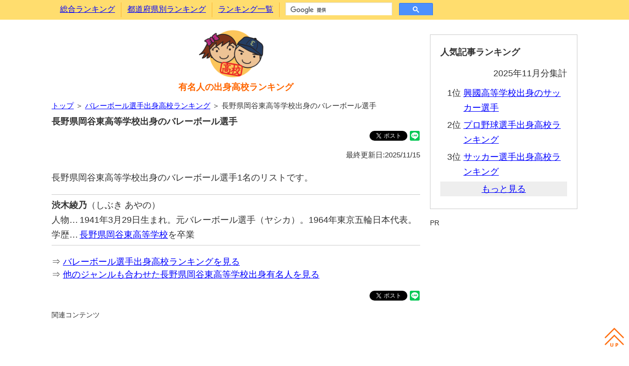

--- FILE ---
content_type: text/html; charset=utf-8
request_url: https://highschool-rank.net/ranking_volleyballplayer_00002436.htm
body_size: 1281
content:
<!DOCTYPE html>
<html lang="ja">
<head>
<meta http-equiv="Content-Type" content="text/html;charset=utf-8" />
<meta http-equiv="Content-Language" content="ja" />
<meta http-equiv="Content-Style-Type" content="text/css" />
<meta http-equiv="Content-Script-Type" content="text/javascript" />
<meta name="description" content="長野県岡谷東高等学校出身のバレーボール選手1名のリストです。生年月日順に並んでいるので、同級生、先輩後輩関係も確認できます。" />
<meta name="reply-To" content="celebinfo@highschool-rank.net" />
<meta name="robots" content="all" />
<meta name="viewport" content="width=device-width,initial-scale=1">
<link href="divstyle.css" type="text/css" rel="stylesheet" />
<link rel="alternate" type="application/rss+xml" title="rss" href="https://highschool-rank.net/index.rdf" />
<link rel="alternate" type="application/atom+xml" title="Atom" href="https://highschool-rank.net/atom.xml" />
<link rev="made" href="mailto:celebinfo@highschool-rank.net" />
<title>長野県岡谷東高等学校出身のバレーボール選手―有名人の出身高校ランキング</title>
<!-- Global Site Tag (gtag.js) - Google Analytics -->
<script async src="https://www.googletagmanager.com/gtag/js?id=UA-1631554-12"></script>
<script>
  window.dataLayer = window.dataLayer || [];
  function gtag(){dataLayer.push(arguments)};
  gtag('js', new Date());
  gtag('config', 'UA-1631554-12');
</script>
</head>
<body>

<!-- メニュー部 Start -->
<div id="menu" class="clearfix"></div>
<!-- メニュー部 End -->

<!-- メイン部 Start -->
<div class="main pccentering clearfix">
 <!-- 記事部 Start -->
 <div class="article">
  <div id="sitelogo">
   <a href="https://highschool-rank.net/"><img src="https://highschool-rank.net/TopIcon.png" alt="有名人の出身高校ランキング" /></a>
   <h1><a name="top" id="top" href="https://highschool-rank.net/">有名人の出身高校ランキング</a></h1>
  </div>
  <div class="pageguide"><a href="/">トップ</a> ＞ <a href="https://highschool-rank.net/ranking_volleyballplayer.htm">バレーボール選手出身高校ランキング</a> ＞ 長野県岡谷東高等学校出身のバレーボール選手</div>
  <h2>長野県岡谷東高等学校出身のバレーボール選手</h2>
  <div class="bookmarks">
   <iframe src="https://www.facebook.com/plugins/share_button.php?href=https://highschool-rank.net/ranking_volleyballplayer_00002436.htm&layout=button&size=small&mobile_iframe=true&width=61&height=20&appId" width="61" height="20" style="border:none;overflow:hidden" scrolling="no"frameborder="0" allowTransparency="true" allow="encrypted-media"></iframe>
   <a href="https://twitter.com/share?ref_src=twsrc%5Etfw" class="twitter-share-button" data-show-count="false">Tweet</a><script async src="https://platform.twitter.com/widgets.js" charset="utf-8"></script>
   <div class="line-it-button" data-lang="ja" data-type="share-b" data-url="https://highschool-rank.net/ranking_volleyballplayer_00002436.htm"style="display:none;"></div>
   <script src="https://d.line-scdn.net/r/web/social-plugin/js/thirdparty/loader.min.js" async="async" defer="defer"></script>
  </div>
  <div class="rightmini">最終更新日:2025/11/15</div>
  <p>長野県岡谷東高等学校出身のバレーボール選手1名のリストです。</p>
  <div class="listceleb_top">
   <div class="listceleb_name"><span class="listceleb_namespan">渋木綾乃</span>（しぶき あやの）</div>
   <div class="listceleb_tblposition"><div class="listceleb_tblcellitem">人物…</div><div class="listceleb_tblcelltext">1941年3月29日生まれ。元バレーボール選手（ヤシカ）。1964年東京五輪日本代表。</div></div>
   <div class="listceleb_tblsclhistory"><div class="listceleb_tblcellitem">学歴…</div><div class="listceleb_tblcelltext"><a href="https://highschool-rank.net/00002436.htm">長野県岡谷東高等学校</a>を卒業</div></div>
  </div>
   <div class="afterlistceleb">
    ⇒ <a href="https://highschool-rank.net/ranking_volleyballplayer.htm">バレーボール選手出身高校ランキングを見る</a><br />
    ⇒ <a href="https://highschool-rank.net/00002436.htm">他のジャンルも合わせた長野県岡谷東高等学校出身有名人を見る</a>
   </div>
  <div class="bookmarks">
   <iframe src="https://www.facebook.com/plugins/share_button.php?href=https://highschool-rank.net/ranking_volleyballplayer_00002436.htm&layout=button&size=small&mobile_iframe=true&width=61&height=20&appId" width="61" height="20" style="border:none;overflow:hidden" scrolling="no"frameborder="0" allowTransparency="true" allow="encrypted-media"></iframe>
   <a href="https://twitter.com/share?ref_src=twsrc%5Etfw" class="twitter-share-button" data-show-count="false">Tweet</a><script async src="https://platform.twitter.com/widgets.js" charset="utf-8"></script>
   <div class="line-it-button" data-lang="ja" data-type="share-b" data-url="https://highschool-rank.net/ranking_volleyballplayer_00002436.htm"style="display:none;"></div>
   <script src="https://d.line-scdn.net/r/web/social-plugin/js/thirdparty/loader.min.js" async="async" defer="defer"></script>
  </div>
  <div class="sponsor">関連コンテンツ</div>
<script async src="//pagead2.googlesyndication.com/pagead/js/adsbygoogle.js"></script>
<ins class="adsbygoogle" style="display:block" data-ad-format="autorelaxed" data-ad-client="ca-pub-4017841057824857" data-ad-slot="1654356781"></ins>
<script>
 (adsbygoogle = window.adsbygoogle || []).push({});
</script>
 </div>
 <!-- 記事部 End -->

 <!-- サイド部 Start -->
 <div class="side">
  <div id="sidecontent" name="sidecontent"></div>
  <div class="sponsor">PR</div>
  <script async src="//pagead2.googlesyndication.com/pagead/js/adsbygoogle.js"></script>
  <ins class="adsbygoogle" style="display:block" data-ad-client="ca-pub-4017841057824857" data-ad-slot="7597808403" data-ad-format="auto"></ins>
  <script>
   (adsbygoogle = window.adsbygoogle || []).push({});
  </script>
 </div>
 <!-- サイド部 End -->
</div>
<!-- メイン部 End -->

<!-- フッター部 Start -->
<div id="footer" class="clearfix"></div>
<!-- フッター部 End -->

<!-- スクリプト部 Start -->
<script type="text/javascript" src="jquery-3.7.1.min.js" charset="UTF-8"></script>
<script type="text/javascript" src="commonscript.js" charset="UTF-8"></script>
<!-- スクリプト部 End -->

</body></html>

--- FILE ---
content_type: text/html; charset=utf-8
request_url: https://www.google.com/recaptcha/api2/aframe
body_size: 113
content:
<!DOCTYPE HTML><html><head><meta http-equiv="content-type" content="text/html; charset=UTF-8"></head><body><script nonce="Shfbhm6lcJO1ZMwH1Q9Org">/** Anti-fraud and anti-abuse applications only. See google.com/recaptcha */ try{var clients={'sodar':'https://pagead2.googlesyndication.com/pagead/sodar?'};window.addEventListener("message",function(a){try{if(a.source===window.parent){var b=JSON.parse(a.data);var c=clients[b['id']];if(c){var d=document.createElement('img');d.src=c+b['params']+'&rc='+(localStorage.getItem("rc::a")?sessionStorage.getItem("rc::b"):"");window.document.body.appendChild(d);sessionStorage.setItem("rc::e",parseInt(sessionStorage.getItem("rc::e")||0)+1);localStorage.setItem("rc::h",'1768613243229');}}}catch(b){}});window.parent.postMessage("_grecaptcha_ready", "*");}catch(b){}</script></body></html>